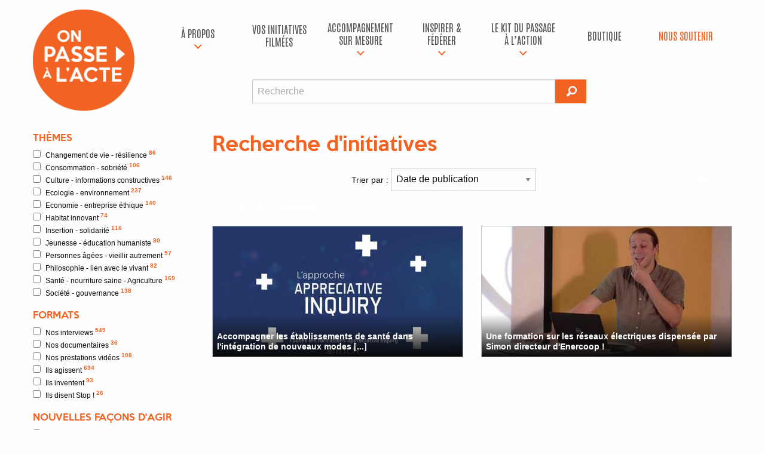

--- FILE ---
content_type: text/html; charset=UTF-8
request_url: https://onpassealacte.fr/recherche?mc=directeur
body_size: 8469
content:
<!doctype html>
<html class="no-js" lang="en" dir="ltr">

<head>
    <!-- Facebook Pixel Code -->
    <script>
    ! function(f, b, e, v, n, t, s) {
        if (f.fbq) return;
        n = f.fbq = function() {
            n.callMethod ?
                n.callMethod.apply(n, arguments) : n.queue.push(arguments)
        };
        if (!f._fbq) f._fbq = n;
        n.push = n;
        n.loaded = !0;
        n.version = '2.0';
        n.queue = [];
        t = b.createElement(e);
        t.async = !0;
        t.src = v;
        s = b.getElementsByTagName(e)[0];
        s.parentNode.insertBefore(t, s)
    }(window, document, 'script',
        'https://connect.facebook.net/en_US/fbevents.js');
    fbq('init', '201042774006907');
    fbq('track', 'PageView');



    </script>
    <noscript>
        <img height="1" width="1" src="https://www.facebook.com/tr?id=201042774006907&ev=PageView
	&noscript=1" />
    </noscript>
    <!-- End Facebook Pixel Code -->
    <!-- Google Tag Manager -->
    <script>
    (function(w, d, s, l, i) {
        w[l] = w[l] || [];
        w[l].push({
            'gtm.start': new Date().getTime(),
            event: 'gtm.js'
        });
        var f = d.getElementsByTagName(s)[0],
            j = d.createElement(s),
            dl = l != 'dataLayer' ? '&l=' + l : '';
        j.async = true;
        j.src =
            'https://www.googletagmanager.com/gtm.js?id=' + i + dl;
        f.parentNode.insertBefore(j, f);
    })(window, document, 'script', 'dataLayer', 'GTM-MV7KLS6');
    </script>
    <!-- End Google Tag Manager -->

    <script src="https://www.youtube.com/iframe_api"></script>

    <meta charset="utf-8">
    <meta http-equiv="x-ua-compatible" content="ie=edge">
    <meta name="viewport" content="width=device-width, initial-scale=1.0">
    <title>On passe à l'acte | Recherche d'initiatives</title>
    <link rel="stylesheet" href="css/foundation.css">
    <link rel="stylesheet" href="css/opa.css?v=2018060101">
    <link rel="stylesheet" href="css/foundation-icons.css">
    <!-- Fonts -->
    <link rel="preconnect" href="https://fonts.googleapis.com">
    <link rel="preconnect" href="https://fonts.gstatic.com" crossorigin>
    <link href="https://fonts.googleapis.com/css2?family=Antonio:wght@100..700&display=swap" rel="stylesheet">
    <!-- Favicons -->
    <link rel="icon" type="image/png" href="/img/favicon/favicon-96x96.png" sizes="96x96" />
    <link rel="icon" type="image/svg+xml" href="/img/favicon/favicon.svg" />
    <link rel="shortcut icon" href="/img/favicon/favicon.ico" />
    <link rel="apple-touch-icon" sizes="180x180" href="/img/favicon/apple-touch-icon.png" />
    <meta name="apple-mobile-web-app-title" content="OPA" />
    <link rel="manifest" href="/img/favicon/site.webmanifest" />

    
</head>
<body   >

    <!-- Google Tag Manager (noscript) -->
    <noscript><iframe src="https://www.googletagmanager.com/ns.html?id=GTM-MV7KLS6" height="0" width="0"
            style="display:none;visibility:hidden"></iframe></noscript>
    <!-- End Google Tag Manager (noscript) -->

    <div id="bandeau" class="row">

        <div class="small-3 medium-2 uncentered columns text-center logo-zone">
            <a href="http://onpassealacte.fr/" title="Retour à l'accueil"><img src="img/logo-opa.png" class="main-logo"></a>
            <div class="row show-for-small-only"><br /></div>
        </div>

        <div class="menuhaut small-9 medium-10 large-10 columns">

            <!-- BOUTON HAMBURGER -->
            <div class="title-bar show-for-small-only" role="navigation" aria-label="Navigation mobile">
                <button class="menu-icon" type="button" aria-controls="menu-haut" aria-expanded="false" aria-label="Ouvrir le menu"></button>
                <button class="close-menu" type="button" aria-label="Fermer le menu">&times;</button>
            </div>

            <!-- MENU PRINCIPAL -->
            <nav class="top-bar" id="menu-haut" data-topbar role="navigation" aria-hidden="true">
                <div class="top-bar-right">
                    <ul class="dropdown vertical medium-horizontal menu expanded" data-dropdown-menu>

                        <!-- À PROPOS -->
                        <li class='has-submenu '>
                            <a href="c-est-quoi.html" title="À propos">À propos</a>
                            <ul class="submenu menu vertical responsive-vertical" data-submenu>
                                <li><a href="c-est-quoi.html">À propos</a></li>
                                <li><a href="https://onpassealacte-coop.fr/" target="_blank">La coopérative</a></li>
                                <li><a href="https://gite-le-revel.fr/" target="_blank">Le tiers-lieu</a></li>
                                <li><a href="https://www.cinquante50production.fr/" target="_blank">Production de vidéos à impact</a></li>
                                <li><a href="https://www.humanforimpact.com/" target="_blank">
                                    Investissement à impact
                                </a></li>
                                <li><a href="/contact.html" title="Contact">Contact</a></li>
                            </ul>
                        </li>

                        <!-- VOS INITIATIVES FILMÉES -->
                        <li>
                            <a href="/initiatives.html" title="Vos initiatives filmées">Vos initiatives filmées</a>
                        </li>

                        <!-- ACCOMPAGNEMENT SUR MESURE -->
                        <li class='has-submenu '>
                            <a href="/accompagnements.html" title="Notre accompagnement sur mesure">accompagnement sur mesure</a>
                            <ul class="submenu menu vertical responsive-vertical" data-submenu>
                                <li><a href="/accompagnements-territoire.html">Pour les territoires</a></li>
                                <li><a href="/accompagnements-entreprise.html">Pour les entreprises & organisations</a></li>
                                <li><a href="/accompagnements-particulier.html">Pour les particuliers / porteurs de projets</a></li>
                            </ul>
                        </li>

                        <!-- INSPIRER & FÉDÉRER -->
                        <li class='has-submenu '>
                            <a href="#" title="Inspirer & fédérer">Inspirer & fédérer</a>
                            <ul class="submenu menu vertical responsive-vertical" data-submenu>
                                <li><a href="/cine-action.html">Le Ciné-Action</a></li>
                                <li><a href="/team-building.html">Team building à impact positif</a></li>
                                <li><a href="/conferences.html">Conférences inspirantes</a></li>
                                <li><a href="https://gite-le-revel.fr/" target="_blank">Un lieu pour vos séminaires – Le Révèl</a></li>
                                <li><a href="https://www.cinquante50production.fr/" target="_blank">
                                    Filmer votre initiative / MOOC / COOC
                                </a></li>
                            </ul>
                        </li>

                        <!-- KIT DU PASSAGE À L’ACTION -->
                        <li class='has-submenu '>
                            <a href="#" title="Le kit du passage à l’action">Le kit du passage à l’action</a>
                            <ul class="submenu menu vertical responsive-vertical" data-submenu>
                                <li><a href="https://www.placealacte.fr/" target="_blank">
                                    Votre boîte à outils de l’engagement
                                </a></li>
                                <li><a href="https://www.humanforimpact.com/" target="_blank">
                                    Financement participatif
                                </a></li>
                                <li><a href="indicateurs.html" target="_blank">
                                    Le Référentiel à Impact positif
                                </a></li>
                                <li><a href="formation-production-audiovisuelle.html">
                                    Formations à la production audiovisuelle
                                </a></li>
                                <li><a href="formation-je-me-lance.html">
                                    Formation "Je me lance"
                                </a></li>
                                <li><a href="livre-je-me-lance.html">
                                    Livre "Je me lance"
                                </a></li>
                            </ul>
                        </li>

                        <!-- BOUTIQUE -->
                        <li>
                            <a href="/boutique.html" title="Boutique">Boutique</a>
                        </li>

                        <!-- NOUS SOUTENIR -->
                        <li>
                            <a href="/nous-soutenir.html" class="dons" title="Nous soutenir">Nous soutenir</a>
                        </li>


                        <!-- RECHERCHE MOBILE -->
                        <div class="row show-for-small-only">
                            <div id="recherche" class="small-8 small-offset-2 columns">
                                <form method="get" action="recherche" id="form-recherche-mobile">
                                    <div class="row collapse">
                                        <div class="small-10 columns">
                                            <input type="text" id="rechmc-mobile" name="mc" placeholder="Recherche">
                                        </div>
                                        <div class="small-2 columns">
                                            <button type="submit" class="button">
                                                <i class="fi-magnifying-glass"></i>
                                            </button>
                                        </div>
                                    </div>
                                </form>
                            </div>
                        </div>

                    </ul>
                </div>
            </nav>

            <!-- OVERLAY -->
            <div id="menu-overlay"></div>

            <!-- RECHERCHE DESKTOP -->
            <div class="row show-for-medium">
                <div id="recherche" class="medium-7 medium-offset-2 columns">
                    <form method="get" action="recherche" id="form-recherche-desktop">
                        <div class="row collapse">
                            <div class="medium-11 columns">
                                <input type="text" id="rechmc-desktop" name="mc" placeholder="Recherche">
                            </div>
                            <div class="medium-1 columns">
                                <button type="submit" class="button">
                                    <i class="fi-magnifying-glass iconegd"></i>
                                </button>
                            </div>
                        </div>
                    </form>
                </div>
            </div>

        </div>



        </div>

    </div>

    <div id='contenu'><div class='row'>    <p class="show-for-small-only columns">
        <a href="#" class="small-togglefiltres" title="Afficher les filtres initiatives"><i class="fi-plus"></i> Afficher les filtres initiatives</a>
    </p>
    <div id="sidebar" class="medium-2 large-3 columns hide-for-small-only">
        <form id="filtres" action="liste" method="get">
            <h4>Thèmes</h4>
            <ul id='fi-themes'><li><label for='changement-de-vie-resilience'>
		        <input name='th[]' value='changement-de-vie-resilience' class='filtre f-th' type='checkbox'>Changement de vie - résilience <sup>86</sup></label></li><li><label for='consommation-sobriete'>
		        <input name='th[]' value='consommation-sobriete' class='filtre f-th' type='checkbox'>Consommation - sobriété <sup>106</sup></label></li><li><label for='culture-informations-constructives'>
		        <input name='th[]' value='culture-informations-constructives' class='filtre f-th' type='checkbox'>Culture - informations constructives <sup>146</sup></label></li><li><label for='ecologie-environnement'>
		        <input name='th[]' value='ecologie-environnement' class='filtre f-th' type='checkbox'>Ecologie - environnement <sup>237</sup></label></li><li><label for='economie-entreprise-ethique'>
		        <input name='th[]' value='economie-entreprise-ethique' class='filtre f-th' type='checkbox'>Economie - entreprise éthique <sup>140</sup></label></li><li><label for='habitat-innovant'>
		        <input name='th[]' value='habitat-innovant' class='filtre f-th' type='checkbox'>Habitat innovant <sup>74</sup></label></li><li><label for='insertion-solidarite'>
		        <input name='th[]' value='insertion-solidarite' class='filtre f-th' type='checkbox'>Insertion - solidarité <sup>116</sup></label></li><li><label for='jeunesse-education-humaniste'>
		        <input name='th[]' value='jeunesse-education-humaniste' class='filtre f-th' type='checkbox'>Jeunesse - éducation humaniste <sup>80</sup></label></li><li><label for='personnes-agees-vieillir-autrement'>
		        <input name='th[]' value='personnes-agees-vieillir-autrement' class='filtre f-th' type='checkbox'>Personnes âgées - vieillir autrement <sup>57</sup></label></li><li><label for='philosophie-lien-avec-le-vivant'>
		        <input name='th[]' value='philosophie-lien-avec-le-vivant' class='filtre f-th' type='checkbox'>Philosophie - lien avec le vivant <sup>82</sup></label></li><li><label for='sante-nourriture-saine'>
		        <input name='th[]' value='sante-nourriture-saine' class='filtre f-th' type='checkbox'>Santé - nourriture saine - Agriculture <sup>169</sup></label></li><li><label for='societe-gouvernance'>
		        <input name='th[]' value='societe-gouvernance' class='filtre f-th' type='checkbox'>Société - gouvernance <sup>138</sup></label></li></ul>            <h4>Formats</h4>
            <ul id='fi-formats'><li><label for='interviews'>
		        <input name='fo[]' value='interviews' class='filtre f-fo' type='checkbox'>Nos interviews <sup>549</sup></label></li><li><label for='documentaires'>
		        <input name='fo[]' value='documentaires' class='filtre f-fo' type='checkbox'>Nos documentaires <sup>36</sup></label></li><li><label for='commandes'>
		        <input name='fo[]' value='commandes' class='filtre f-fo' type='checkbox'>Nos prestations vidéos <sup>108</sup></label></li><li><label for='articles-infos-rapides'>
		        <input name='fo[]' value='articles-infos-rapides' class='filtre f-fo' type='checkbox'>Ils agissent <sup>634</sup></label></li><li><label for='articles-idees-a-concretiser'>
		        <input name='fo[]' value='articles-idees-a-concretiser' class='filtre f-fo' type='checkbox'>Ils inventent <sup>93</sup></label></li><li><label for='articles-stop'>
		        <input name='fo[]' value='articles-stop' class='filtre f-fo' type='checkbox'>Ils disent Stop ! <sup>26</sup></label></li></ul>            <h4>Nouvelles façons d'agir</h4>
            <ul id='fi-polarites'><li><label for='belles-idees'>
		        <input name='po[]' value='belles-idees' class='filtre f-po' type='checkbox'>Belles idées mise en oeuvre <sup>167</sup></label></li><li><label for='efficacite-projet-sens'>
		        <input name='po[]' value='efficacite-projet-sens' class='filtre f-po' type='checkbox'>L'efficacité au service de projets de sens <sup>284</sup></label></li></ul>            <h4>Localisation</h4>
            <ul id='fi-regions'><li><label for='alsace-champagne-ardenne-lorraine'>
		        <input name='re[]' value='alsace-champagne-ardenne-lorraine' class='filtre f-re' type='checkbox'>Alsace-Champagne-Ardenne-Lorraine <sup>10</sup></label></li><li><label for='aquitaine-limousin-poitou-charentes'>
		        <input name='re[]' value='aquitaine-limousin-poitou-charentes' class='filtre f-re' type='checkbox'>Aquitaine-Limousin-Poitou-Charentes <sup>17</sup></label></li><li><label for='auvergne-rhones-alpes'>
		        <input name='re[]' value='auvergne-rhones-alpes' class='filtre f-re' type='checkbox'>Auvergne-Rhônes-Alpes <sup>90</sup></label></li><li><label for='bourgogne-franche-comte'>
		        <input name='re[]' value='bourgogne-franche-comte' class='filtre f-re' type='checkbox'>Bourgogne-Franche-Comté <sup>17</sup></label></li><li><label for='bretagne'>
		        <input name='re[]' value='bretagne' class='filtre f-re' type='checkbox'>Bretagne <sup>31</sup></label></li><li><label for='centre-val-de-loire'>
		        <input name='re[]' value='centre-val-de-loire' class='filtre f-re' type='checkbox'>Centre-Val de Loire <sup>3</sup></label></li><li><label for='ile-de-france'>
		        <input name='re[]' value='ile-de-france' class='filtre f-re' type='checkbox'>Ile-de-France <sup>108</sup></label></li><li><label for='languedoc-roussillon-midi-pyrenees'>
		        <input name='re[]' value='languedoc-roussillon-midi-pyrenees' class='filtre f-re' type='checkbox'>Languedoc-Roussillon-Midi-Pyrénées <sup>286</sup></label></li><li><label for='nord-pas-de-calais-picardie'>
		        <input name='re[]' value='nord-pas-de-calais-picardie' class='filtre f-re' type='checkbox'>Nord-Pas-de-Calais-Picardie <sup>3</sup></label></li><li><label for='normandie'>
		        <input name='re[]' value='normandie' class='filtre f-re' type='checkbox'>Normandie <sup>3</sup></label></li><li><label for='pays-de-la-loire'>
		        <input name='re[]' value='pays-de-la-loire' class='filtre f-re' type='checkbox'>Pays de la Loire <sup>12</sup></label></li><li><label for='provence-alpes-cote-d-azur'>
		        <input name='re[]' value='provence-alpes-cote-d-azur' class='filtre f-re' type='checkbox'>Provence-Alpes-Côte d'Azur <sup>46</sup></label></li><li><label for='hors-france-metro'>
		        <input name='re[]' value='hors-france-metro' class='filtre f-re' type='checkbox'>Hors France métropolitaine <sup>809</sup></label></li></ul>
        </form>

    </div>    
    <div class=" medium-10 large-9 columns">

        
<div id="liste-initiative">

    <h1>Recherche d'initiatives <span id="loaderh1" class="loader"><img src="img/loader.svg"
                alt="Chargement..."></span></h1>
    <div id="filtrestop" lass="row panel">

        <div class="nbelts small-12 medium-3 columns"><span class="nb"></span> résultats</div>
        <div class="small-6 medium-6 columns">
            <label>Trier par :
                <select class="tripar">
                    <option value="date">Date de publication</option>
                    <option value="notes">Impact global</option>
                    <option value="nbvues">Nombre de vues</option>
                    <option value="aleatoire">Aléatoire</option>
                </select>
            </label>
        </div>
        <div class="small-6 medium-3 columns text-right">
            <div id="affichagelistegrille">
                <i class="fi-list iconegd"></i><i class="fi-thumbnails iconegd"></i>
            </div>
        </div>

    </div>

    <div id="liste"
        class="row small-up-1 medium-up-2">
        

        <span class='nb_results hide'>2</span><div class="column itemlisteinit">Résultat(s) pour <strong>&quot;directeur&quot;</strong> :</div><div class="column itemlisteinit"></div>



<div class='column itemlisteinit'><div class='unevideo'><a href='initiative.accompagner-les-etablissements-de-sante-dans-l-integration-de-nouveaux-modes.105595221248.html' class="cover"><img class="cover" src="https://onpassealacte.fr/img/cache_img/vi_571234312.jpg" alt="" /></a><div class='description'>
                <div class='sstitre'><a href='initiative.accompagner-les-etablissements-de-sante-dans-l-integration-de-nouveaux-modes.105595221248.html'>Accompagner les établissements de santé dans l'intégration de nouveaux modes [...]</a></div><div class='aff-qd-liste'><cite>Projet I.CARE : Management participatif et intelligence collective</cite><a class='theme' href="theme.economie-entreprise-ethique.html">Economie - entreprise éthique</a><span class='label float-right'><i class="fi-graph-bar"></i> 3 034 vues</span></div></div></div></div>


<div class='column itemlisteinit'><div class='unevideo'><a href='initiative.une-formation-sur-les-reseaux-electriques-dispensee-par-simon-directeur-d-enercoop.33728.html' class="cover"><img class="cover" src="https://onpassealacte.fr/img/cache_img/yt_TsOpBQsuER4.jpg" alt="" /></a><div class='description'>
                <div class='sstitre'><a href='initiative.une-formation-sur-les-reseaux-electriques-dispensee-par-simon-directeur-d-enercoop.33728.html'>Une formation sur les réseaux électriques dispensée par Simon directeur d'Enercoop !</a></div><div class='aff-qd-liste'><cite>Formation Enercoop Languedoc-Roussillon</cite><a class='theme' href="theme.ecologie-environnement.html">Ecologie - environnement</a><span class='label float-right'><i class="fi-graph-bar"></i> 43 622 vues</span></div></div></div></div>

    </div>
    <div id="loaderinfinite" class="loader"><img src="img/loader.svg" alt="Chargement..."></span> Chargement en cours...
    </div>

</div>



</div>    </div>        </div>
        <div id="information_campagne_crowdfunding" data-reveal class="reveal" aria-hidden="true"
            data-options="closeOnClick:false;">
            <a href="https://www.zeste.coop/fr/decouvrez-les-projets/detail/on-passe-a-lacte-phase-2" target="_blank">
                <img src="/img/diapo/cfm_window.jpg" alt="Campagne de financement participatif" />
            </a>
            <button class="close-button" data-close aria-label="Close modal" type="button">
                <span aria-hidden="true">&times;</span>
            </button>

        </div>
        
        <footer>



          <div class="row medium-unstack opa-site-footer">
            <div class="medium-6 columns colonne-1">
                <h3>Association On passe à l'acte</h3>
                <div class="reseauxsociaux text-center">
                    <a href="https://www.youtube.com/@onpassealact" target="_blank"
                        title="Youtube On passe à l'acte"><i class="fi-social-youtube"></i></a>
                    <a href="https://www.instagram.com/onpassealacte/" target="_blank" title="Instagram On passe à l'acte">
                      <img src="/img/social-instagram.svg" alt="Instagram" class="social-icon" />
                    </a>
                    <a href="https://www.linkedin.com/company/on-passe-%C3%A0-l-acte-ecosyst%C3%A8me/" target="_blank"
                        title="linkedin On passe à l'acte"><i class="fi-social-linkedin"></i></a>
                    <a href="https://www.facebook.com/onpassealacte" target="_blank"
                        title="Facebook On passe à l'acte"><i class="fi-social-facebook"></i></a>
                    <a href="https://x.com/onpassealacte" target="_blank" title="X On passe à l'acte">
                      <img src="/img/social-x.svg" alt="X" class="social-icon" />
                    </a>
                    <a href="https://www.tiktok.com/@onpassealacte" target="_blank" title="TikTok On passe à l'acte">
                      <img src="/img/social-tiktok.svg" alt="Tiktok" class="social-icon" />
                    </a>
                </div>
            </div>
            <div class="medium-3 columns colonne-2">
              <h3>Lanceurs d'avenir</h3>
                <ul class="opa-site-footer-bottom-links">
                    <li><a href="do-garden.html" title="Do-Garden">"Do-Garden"</a></li>
                    <li><a href="lanceurs-avenir.html" title="Le Fonctionnement">Le Fonctionnement</a></li>
                    <li><a href="pionniers-criteres.html" title="Les Critères">Les Critères</a></li>
                    <li><a target="_blank" href="https://dev.onpassealacte.fr/inc/indicateur-v2/indicateurs.html" title="Évaluation">Évaluation</a></li>
                    <li><a title="Rejoindre la coopérative" href=" membres-connexion ">Rejoindre
                            la coopérative</a></li>
                </ul>
            </div>
            <div class="medium-3 columns colonne-3">
                <h3>Liens</h4>
                <ul class="opa-site-footer-bottom-links">
                    <li><a
                            href="contact.html">Contact</a></li>
                    <li><a
                            href="page-mentions-legales.html">Mentions légales</a></li>
                    <li><a
                            href="page-presse.html">Presse</a></li>
                    <li><a
                            href="partenaires.html">Partenaires</a></li>
                    <li>
                        <a href="https://onpassealacte-coop.fr/">La coopérative</a></li>
                </ul>


            </div>
          </div>
        <div class="row large-unstack align-middle opa-site-footer-bottom">
          <div class="column">
            <p>Site sous licence
            <a href="https://creativecommons.org/licenses/by-sa/4.0/" target="_blank">Creative commons BY-SA 4.0</a></p>
          </div>
        </div>


        </footer>

        <div id="fb-root"></div>
        <script>
(function(d, s, id) {
    var js, fjs = d.getElementsByTagName(s)[0];
    if (d.getElementById(id)) return;
    js = d.createElement(s);
    js.id = id;
    js.src = "//connect.facebook.net/fr_FR/sdk.js#xfbml=1&version=v2.8&appId=252042088143080";
    fjs.parentNode.insertBefore(js, fjs);
}(document, 'script', 'facebook-jssdk'));
        </script>

        <script src="/js/vendor/jquery.js"></script>
        <script src="/js/vendor/what-input.js"></script>
        <script src="/js/vendor/foundation.js"></script>
        <script src="/js/js.cookie.js"></script>
        <script src="/js/app.js"></script>
        
        <script type="text/javascript">
        $(function() {
            $(document).foundation();
            
// page suivante
var page_offset = 2;

// Clic sur un filtre de la sidebar
$('#filtres, #filtrestop select').change(function() {
    var params_clic = "";
    var themes = $('#filtres .f-th:checked').map(function() { return this.value; }).get().join(',');
    var formats = $('#filtres .f-fo:checked').map(function() { return this.value; }).get().join(',');
    var polarites = $('#filtres .f-po:checked').map(function() { return this.value; }).get().join(',');
    var regions = $('#filtres .f-re:checked').map(function() { return this.value; }).get().join(',');
    var tri = $('#filtrestop .tripar').val();
    if (themes) params_clic = "th=" + themes;
    if (formats) params_clic = params_clic+"&fo=" + formats;
    if (polarites) params_clic = params_clic+"&po=" + polarites;
    if (regions) params_clic = params_clic+"&re=" + regions;
    if (tri) params_clic = params_clic+"&tri=" + tri;
    chargeliste("clic", params_clic);
    chargetousfiltres(params_clic);
    if ((tri=="notes")||(tri=="nbvues")) $('#liste').addClass('aff-liste');
});

// Bouton précédent : recharge la partie AJAX
// envoyé par history.pushState()
window.onpopstate = function(event) {
  if (event) {
    var params_onpop = event.state.params;
    chargeliste("onpopstate", params_onpop);
    chargetousfiltres(params_onpop);
  }
};

$('#affichagelistegrille .fi-list').click(function(e) {
  $('#liste').removeClass('aff-grille');
  $('#liste').addClass('aff-liste');
});

$('#affichagelistegrille .fi-thumbnails').click(function(e) {
  $('#liste').removeClass('aff-liste');
  $('#liste').addClass('aff-grille');
});

// Recharge tous les filtres
function chargetousfiltres(params){
    chargefiltres("themes",params);
    chargefiltres("pionniersCat",params);
    chargefiltres("formats",params);
    chargefiltres("polarites",params);
    chargefiltres("regions",params);
};

// Recharge une liste de filtrage
function chargefiltres(filtre, params){
    $.ajax({
      method: "GET",
      contentType: 'Content-type: text/plain; charset=utf-8',
      beforeSend: function(jqXHR) {
        if(jqXHR.overrideMimeType){
          jqXHR.overrideMimeType('text/html;charset=utf-8');
        }
      },
      url: "inc/affiche-filtres.php",
      data: params+"&filtre="+filtre+"&ajax=1",
      success: function (resultfi) {
        $('#fi-'+filtre).fadeOut(400);
        if (resultfi != '') {
            $('#fi-'+filtre+' li').remove(); // supprime les anciens items
            $('#fi-'+filtre).append(resultfi); // ajoute les nouveaux
        }
        $('#fi-'+filtre).fadeIn(400);
      }
    });
}

// Recharge la liste des initiatives
function chargeliste(contexte, params){
    
    // Affiche le loader
    $('#loaderh1').fadeIn(400);

    // Contient infos rapides ?
    var contientir = params.indexOf("articles-infos-rapides");
    if (contientir > 0) {
      $('#liste').removeClass('aff-grille');
      $('#liste').addClass('aff-liste');      
    }
    
    $.ajax({
      method: "GET",
      contentType: 'Content-type: text/plain; charset=utf-8',
      beforeSend: function(jqXHR) {
        if(jqXHR.overrideMimeType){
          jqXHR.overrideMimeType('text/html;charset=utf-8');
        }
      },
      url: "inc/affiche-liste.php",
      data: params,
      success: function (result) {
        if (result != '') {

          // page suivante (infinite)
          if (contexte == "pagination") {
            $('#liste').append(result);
            page_offset+= 1;
            $(window).data('ajaxready', true);
          } else {
            $('#liste .itemlisteinit').remove(); // supprime les anciens résultats
            $('#liste').append(result); // ajoute les nouveaux

            // Nb d'initiatives
            var nb_results = $('.nb_results').html();
            $('.nb_results').remove();
            $('.nb').html(nb_results);

            // Modif URL + ajout dans l'historique de nav
            if (contexte == "clic") {
              var urlactif = $(location).attr("pathname");
              history.pushState({params}, "On passe a l'acte", urlactif+"?"+params);
            }
            page_offset = 2; 
          }
        }
        $('#loaderh1').fadeOut(400);
      }
    });
}

// Recup variables GET
$.urlParam = function(name) 
{
  var results = new RegExp('[\?&]' + name + '=([^&#]*)').exec(window.location.href);
  if (results==null) {
     return null;
  } else {
     return results[1] || 0;
  }
}

// Scroll infini
function infiniteScroll() {
  
  // on initialise ajaxready à true au premier chargement de la fonction
  $(window).data('ajaxready', true);
  
  var deviceAgent = navigator.userAgent.toLowerCase();
  var agentID = deviceAgent.match(/(iphone|ipod|ipad)/);
  
  $(window).scroll(function() {
    // On teste si ajaxready vaut false, auquel cas on stoppe la fonction
    if ($(window).data('ajaxready') == false) return;
      
    if(($(window).scrollTop() + $(window).height() + $("#footer").height() + 120 ) >= $(document).height()
    || agentID && ($(window).scrollTop() + $(window).height()) + 150 > $(document).height()) {
      // lorsqu'on commence un traitement, on met ajaxready à false
      $(window).data('ajaxready', false);
      
      $('#loaderinfinite').fadeIn(400);

      var themes = $('#filtres .f-th:checked').map(function() { return this.value; }).get().join(',');
      var pionniersCat = $('#filtres .f-pcat:checked').map(function() { return this.value; }).get().join(',');
      var formats = $('#filtres .f-fo:checked').map(function() { return this.value; }).get().join(',');
      var polarites = $('#filtres .f-po:checked').map(function() { return this.value; }).get().join(',');
      var regions = $('#filtres .f-re:checked').map(function() { return this.value; }).get().join(',');
      var tri = $('#filtrestop .tripar').val();
      
      var params_infinite = "page="+page_offset;
      // Un mot clé recherché ?
      var mcurl = $.urlParam('mc');
      if (mcurl) params_infinite = params_infinite+"&pagerech=1&mc=" + mcurl;
      if (themes) params_infinite = params_infinite+"&th=" + themes;
      if (pionniersCat) params_infinite = params_infinite+"&pcat=" + pionniersCat;
      if (formats) params_infinite = params_infinite+"&fo=" + formats;
      if (polarites) params_infinite = params_infinite+"&po=" + polarites;
      if (regions) params_infinite = params_infinite+"&re=" + regions;
      if (tri) params_infinite = params_infinite+"&tri=" + tri;
      chargeliste("pagination", params_infinite); 

      $('#loaderinfinite').fadeOut(400);
    }
  });
};

infiniteScroll();

// Nb d'initiatives (par défaut, 1ere page)
var nb_results = $('.nb_results').html();
$('.nb_results').remove();
$('.nb').html(nb_results);

// Clic sur toute la ligne renvoie vers le lien 
$('.itemlisteinit').click(function(e) {
  window.location.href = $(this).find('.unevideo:first a').attr('href');
});
            // Menu mobile toggle
            $('.title-bar .menu-icon, .title-bar .close-menu, #menu-overlay').click(function(e){
                e.preventDefault();
                $('body').toggleClass('menu-open');
            });

            // RECHERCHE validation
            $('#rechmc-mobile, #rechmc-desktop').on('input', function() {
                if ($(this).val().length > 2) {
                    $(this).removeClass("is-invalid-input");
                } else {
                    $(this).addClass("is-invalid-input");
                }
            });

            $('#form-recherche-mobile, #form-recherche-desktop').submit(function() {
                return !$(this).find('input').hasClass("is-invalid-input");
            });

            // Sidebar mobile
            $('.small-togglefiltres').click(function(e){
                e.preventDefault();
                $("#sidebar").toggleClass("hide-for-small-only");
            });

            // Lightbox
            $('.modalbox').click(function() {
                var laurl = $(this).attr('href');
                $.ajax(laurl).done(function(content){
                    $('#reveal1').html(content).foundation('open');
                });
                return false;
            });
        });

        </script>
        
        </body>

        </html>

--- FILE ---
content_type: text/css; charset=utf-8
request_url: https://onpassealacte.fr/css/opa.css?v=2018060101
body_size: 44744
content:
@font-face {
  font-family: "keepcalm";
  src: url("typo-Keep-Calm.ttf.eot");
  src: url("typo-Keep-Calm.ttf.eot?#iefix") format("embedded-opentype"),
    url("typo-Keep-Calm.ttf.woff") format("woff"),
    url("typo-Keep-Calm.ttf") format("truetype"),
    url("typo-Keep-Calm.ttf.svg#keepcalm") format("svg");
  font-weight: normal;
  font-style: normal;
  font-size: 0.8em;
}
body {
  font-size: 0.95em;
  color: #333;
}
h1,
h2,
h3,
h4 {
  font-family: "keepcalm", Helvetica, Arial, sans-serif;
  text-transform: uppercase;
}
h1 {
  font-size: 2.1em;
  color: #f26222;
  text-transform: none;
  margin-bottom: 1rem;
}
h2 {
  font-size: 1.5em;
}

h3 {
  font-size: 1.1em;
  margin-top: 1rem;
}
h4 {
  font-size: 1em;
  color: #f26222;
}
h4.prix {
  font-size: 2em;
}
hr {
  border-bottom: 1px solid #ececec;
}
.button {
  background-color: #f26222;
}
.button:hover {
  background-color: #f26222;
}
a,
.enorange {
  color: #f26222;
}
.enblanc {
  color: #FFF;
}
a:hover {
  color: #bb5427;
}
#combien {
  font-weight: 300;
  color: #999;
  margin: 0 0 2em 0;
}
#combien .nbvuesite {
  font-size: 0.9em;
}
#combien .nbvuesite,
#combien .trailer {
  padding-left: 2em;
}
/* boutique */
.boutique .reveal,
#combien .reveal {
  background-color: #0a0a0a;
}

#sidebar .accordion {
  border: none;
}

#sidebar .accordion-title,
#accordeon-critere .accordion-title {
  margin-top: 1em;
  border-bottom: solid 1px #ffd1b6;
  font-size: 0.9em;
  color: #f26222;
  font-family: "keepcalm", Helvetica, Arial, sans-serif;
  text-transform: uppercase;
}
#accordeon-critere .accordion-title {
  color: #f26222;
  border-bottom: solid 1px #daeae8;
  font-size: 0.8em;
  line-height: 1.5em;
}
#sidebar h4:first-child {
  margin-top: 0;
}
#sidebar ul {
  margin-left: 0;
}
#sidebar li {
  list-style-type: none;
  display: block;
}
#sidebar label {
  font-size: 0.8em;
}
#sidebar li [type="checkbox"] {
  margin-bottom: 0;
}
.top-bar,
.top-bar ul {
  background-color: transparent;
}
.top-bar {
  position: relative;
  z-index: 9999;
}
#bandeau {
  padding: 1rem 0;
}
.unevideo {
  cursor: pointer;
  position: relative;
  width: 100%;
  max-width: 100%;
  height: auto;
  min-height: 8em;
/*  background-color: black; */
  background-color: white;
  -ms-interpolation-mode: bicubic;
  display: inline-block;
  vertical-align: middle;
  overflow: hidden;
  border:1px solid rgba(10, 10, 10, 0.25);
  margin-top:20px;
  text-align: center;
} 
 
#liste-initiative .aff-liste .unevideo {
  background-color: transparent;
}
#letpop .unevideo {
  max-height: 122px;
}
.unevideo.coverdutheme img {
  width: 40%;
  margin-bottom: 3em;
}
.unevideo .aff-qd-liste {
  display: none;
}
#dernieresinit .unevideo {
  height: 220px;
  /* temporaire*/
}
#suggestions .unevideo {
  margin-bottom: 1em;
}
.listesurhome .description a,
#suggestions .unevideo a,
#liste-initiative .unevideo .sstitre a {
  color: #fff;
}
#liste-initiative .unevideo {
  height: 220px;
  /* temporaire*/
  width: 100%;
  text-align: center;
}
.unevideo .cover {
  position: relative;
  overflow: hidden;
}
#suggestions .unevideo .cover {
  max-height: 200px;
}
.unevideo .description {
  position: absolute;
  bottom: 0;
  background-image: linear-gradient(0deg, #0a0a0a, rgba(0, 0, 0, 0));
  color: #fff;
  font-weight: bold;
  line-height: 1.2em;
  width: 100%;
  text-align: left;
  padding: 2em 0.5em 0.5em 0.5em;
  font-size: 0.95em;
}
#filtrestop select {
  width: 60%;
}
#filtrestop .nbelts {
  line-height: 1.8;
  margin-top: 0.5em;
  margin-bottom: 1em;
}
#filtrestop .nb {
  font-weight: bold;
  padding-right: 0.6rem;
}
#menu-haut .menu > li > a,
.menu_elt a {
  font-family: "Antonio", sans-serif;
  text-transform: uppercase;
  font-size: 1.1em;
  color: #555;
  padding: 0.7rem 0.2rem;
  text-align: center;
  line-height: 1.3;
}
#menu-haut .menu > li > a:hover,
.menu_elt a:hover,
#menu-haut .menu > li > a.dons {
  color: #f26222;
}
.top-bar ul.is-dropdown-submenu {
  background-color: #fff;
}
#menu-haut .dropdown.menu.medium-horizontal > li.is-dropdown-submenu-parent > a::after {
  all: unset; /*  Foundation applique */
  display: block;
}

#menu-haut .dropdown.menu.medium-horizontal > li.is-dropdown-submenu-parent > a {
  display: flex;
  flex-direction: column;
  align-items: center;
  justify-content: center;
  padding-left: .8rem;
  padding-right: .8rem;
  padding-bottom: 0.3rem;
  position: relative;
  overflow: visible;
}

#menu-haut .dropdown.menu.medium-horizontal > li.is-dropdown-submenu-parent > a::after {
  content: "";
  width: 7px;
  height: 7px;

  /* Chevron fin ↓ */
  border-right: 1.5px solid #f26222;
  border-bottom: 1.5px solid #f26222;
  transform: rotate(45deg);
  margin-top: 0.3rem;

  transition:
    transform 0.25s ease,
    border-color 0.2s ease;
}

/* 3. Animation flèche ↑ */
#menu-haut .dropdown.menu.medium-horizontal > li.is-dropdown-submenu-parent:hover > a::after,
#menu-haut .dropdown.menu.medium-horizontal > li.is-dropdown-submenu-parent.is-active > a::after {
  transform: rotate(-135deg);
  border-color: #f26222;
}
#menu-haut .dropdown.menu .submenu {
  top: calc(100% - 5px); /* rapproche de la flèche */
}

#menu-haut .menu > li.menu-cest-quoi {
  width: 2em;
}
.is-submenu-item {
  font-size: 0.85em;
}
footer {
  padding: 3em 0 0 0;
  font-weight: 300;
}
.reseauxsociaux a {
  font-size: 2em;
  padding: 0 15px;
}
.reseauxsociaux .social-icon {
  width: 22px;
  fill: #f26222;
  transition: fill 0.3s;
}
.reseauxsociaux img.social-icon {
  max-width:none;
  display: inline-block;
  margin: 0 0 6px 0;
  border-radius: 0;
}
.reseauxsociaux .social-icon:hover {
  fill: #bb5427;
}
.reseauxsociaux.grands a {
  font-size: 3.3em;
  padding: 0 25px;
}
.reseauxsociaux.grands .social-icon {
  width: 39px;
}
.reseauxsociaux.grands img.social-icon {
  margin: 0 0 8px 0;
}
footer #cc {
  padding: 0 15px;
}
footer .lienactif a,
#bandeau #menu-haut .menu .lienactif a,
.menu_elt.lienactif a {
  color: #000;
}
textarea::placeholder,
input::placeholder {
  /* Chrome, Firefox, Opera, Safari 10.1+ */
  color: #aaa;
  opacity: 1; /* Firefox */
}
.callout.primary {
  background-color: #e6e6e6;
}
.callout.secondary {
  background-color: transparent;
}
.callout.alert {
  background-color: #f3eae6;
}
.callout.secondary {
  background-color: #ddd;
  border: 0;
  text-align: center;
}
.callout.secondary h6 {
  color: #333;
  font-size: 0.9em;
  font-family: "keepcalm", Helvetica, Arial, sans-serif;
  text-transform: uppercase;
}
#recherche {
  margin-top: 2em;
  margin-bottom: 1em;
}
#recherche input,
#recherche .button {
  height: 40px;
}
#recherche .button {
  padding-top: 0.6em;
}
.description {
  color: #999;
}
#letpop .column {
  padding-left: 0.3rem;
  padding-right: 0.3rem;
}
#dernieresinit,
#letpop {
  padding: 0 0 1em 0;
}
#formdiv{
	display:flex;
	padding:20px;
}
#formconnex{
	margin:auto;
}

#submitformconnex{
	margin-top:20px;

}
#formaffichage{
	margin-bottom:20px !important;
	margin-top:20px !important;
}
#spanConnex{
	color:#f26222;
	font-size:1.2rem;

}
.iconerg {
  font-size: 1.3em;
  color: #f26222;
  padding: 0 0.2em;
}
.iconegd {
  font-size: 1.5em;
  padding: 0 0.2em;
}
.tabs-title > a:focus,
.tabs-title > a[aria-selected="true"] {
  background: #f26222;
  color: #fff;
  font-weight: bold;
}
#headerfiche {
  background-color: #0a0a0a;
  margin: 0 0 2em 0;
  position: relative;
  overflow: hidden;
  text-align: center;
  min-height: 5em;
}
#headerfiche .vimeo {
  max-height: 500px;
}
#headerfiche #description {
  padding-top: 2em;
  color: #8a8a8a;
  text-align: left;
}
#headerfiche .tabs {
  background: transparent;
  border: none;
}
#headerfiche h1 {
  font-weight: bold;
  color: #fff;
}
#headerfiche h1 .guil {
  color: #888;
}
#headerfiche h1 cite {
  display: inline-block;
  font-weight: normal;
}
#headerfiche .lecteur-couv {
  position: relative;
  overflow: hidden;
  padding: 0;
}
#headerfiche button {
  z-index: 100;
  position: relative;
}
.lecteur-couv::before {
  background-image: -webkit-gradient(
    linear,
    left top,
    right top,
    color-stop(50%, #0a0a0a),
    color-stop(50%, transparent)
  );
  background-image: linear-gradient(to right, #0a0a0a 50%, transparent);
  left: -160px;
  width: 360px;
}
.lecteur-couv::after {
  background-image: -webkit-gradient(
    linear,
    left top,
    right top,
    from(transparent),
    to(#0a0a0a)
  );
  background-image: linear-gradient(to right, transparent, #0a0a0a);
  right: 0;
  width: 210px;
}
.lecteur-couv::after,
.lecteur-couv::before {
  content: " ";
  display: block;
  height: 100%;
  position: absolute;
  top: 0;
}
.player-video {
  -webkit-transition: -webkit-transform 0.4s;
  transition: -webkit-transform 0.4s;
  transition: transform 0.4s;
  transition: transform 0.4s, -webkit-transform 0.4s;
  -webkit-animation-name: animplayer;
  animation-name: animplayer;
  display: block;
  position: absolute;
  top: 0;
  left: 0;
  width: 100%;
  height: 100%;
  z-index: 10;
}
.playerbouton--anim {
  text-indent: 0;
  background-image: none;
}
.playerbouton {
  position: absolute;
  top: 45%;
  left: 50%;
  margin-top: -50px;
  margin-left: -50px;
}
#playerfiche .playerbouton {
  top: 50%;
}
.player-video:focus,
.player-video:hover {
  outline: 0;
  -webkit-transform: scale(1.2);
  -ms-transform: scale(1.2);
  transform: scale(1.2);
}
#filtres sup {
  font-size: 80%;
  color: #f26222;
  font-weight: bold;
}
#boutons {
  margin: 2em 0;
}
.label {
  background-color: #8a8a8a;
}
.label:hover {
  background-color: #f26222;
  color: #fff;
}
#mots_cles a {
  cursor: pointer;
}
#article {
  line-height: 1.5;
  font-weight: 300;
  font-size: 1.2em;
}
#liste-initiative #descrliste {
  clear: left;
}
#liste-initiative .aff-liste .column {
  float: none;
  width: 100%;
}
#liste-initiative .aff-liste .unevideo {
  width: 100%;
  min-height: 0px;
  height: auto;
}
#liste-initiative .aff-liste .unevideo .cover {
  float: left;
  width: 15%;
  height:100%; 
}
#liste-initiative .aff-liste .unevideo .cover img {
  width: auto;
  object-fit: cover;
  margin-top: auto;
}
#liste-initiative .aff-liste .unevideo.coverdutheme img {
  margin-bottom: 0;
  width: 50%;
}
#liste-initiative .aff-liste .unevideo .sstitre {
  font-weight: bold;
}
#liste-initiative .aff-liste .unevideo .sstitre a {
  color: #333;
}
#liste-initiative .aff-liste .unevideo .description {
  float: left;
  position: relative;
  width: 80%;
  padding: 0.5em 0.5em 0.5em 1.2em;
  background-image: none;
  color: #333;
  font-weight: normal;
}
#liste-initiative .aff-liste .unevideo .description .theme {
  color: #f26222;
}
#liste-initiative .aff-liste .unevideo .aff-qd-liste {
  display: inline;
}
#liste-initiative .label {
  margin-left: 0.3em;
}
#liste-initiative  {
/*  background-color: #f26222; */
  color: #fff;
}
.loader,
.cache {
  display: none;
}
.loader img {
  width: 1em;
}
#loaderinfinite {
  float: left;
}
#affichagelistegrille .iconegd:hover {
  cursor: pointer;
  color: #f26222;
}
#coordonnees {
  font-size: 0.9em;
}
.lien-url {
  -ms-word-break: break-all;
  /* Be VERY careful with this, breaks normal words wh_erever */

  word-break: break-all;
  /* Non standard for webkit */

  word-break: break-word;
  -webkit-hyphens: auto;
  -moz-hyphens: auto;
  hyphens: auto;
}
#chartjs-tooltip {
  opacity: 0;
  position: absolute;
  background: rgba(0, 0, 0, 0.7);
  color: white;
  padding: 3px;
  border-radius: 3px;
  -webkit-transition: all 0.1s ease;
  transition: all 0.1s ease;
  pointer-events: none;
  -webkit-transform: translate(-50%, 0);
  transform: translate(-50%, 0);
}
#indicateurs{
  width: 80%;
  margin: auto;
}
#boxindicateur {
  line-height: 1em;
}
#boxindicateur .sstitre {
  font-weight: bold;
  color: #f26222;
}
#boxindicateur h3 {
  margin-bottom: 0;
}
#newsletterCT button {
  padding-bottom: 11px;
}
.don-ponctuel label,
.don-recurrent label,
.formdon label {
  padding-top: 7px;
}
.don-ponctuel .label,
.don-recurrent .label,
.formdon .label {
  font-size: 1rem;
  margin: 0.5em;
  cursor: pointer;
  font-weight: bold;
}
.formdon .label {
  padding: 8px 16px;
}
.don-ponctuel .label.alert,
.button:hover,
.button:focus,
.don-recurrent .label.alert,
.formdon .label.alert {
  background: #f26222;
}
.boutique .formdon .label.alert {
  background: #fff;
  color: #000;
}
#formdonopa input,
#formdonopa select,
#formdvdopa input,
#formdvdopa select {
  margin: 0;
}
.aveccheckbox {
  line-height: 1em;
}
.aveccheckbox [type="checkbox"] {
  margin-bottom: 0.5em;
}

.illustrproduit {
  margin: 1em 0;
  text-align: center;
}
.mttpayer {
  font-size: 1.2rem;
  font-weight: bold;
  color: #f26222;
}
.pricing-table {
  border: solid 1px #dddddd;
}
.pricing-table li {
  border-bottom: dotted 1px #dddddd;
  font-size: 0.75rem;
  padding: 0.875rem 1.125rem;
}
.pricing-table li:last-child {
  border-bottom: 0;
}
.pricing-table .title {
  background-color: #ececec;
  color: #888;
  font-size: 1rem;
  font-weight: bold;
  text-transform: uppercase;
  border-bottom: 0;
}
.pricing-table .price {
  background-color: #f6f6f6;
  color: #333333;
  font-size: 1.75rem;
  border-bottom: 0;
}
.pricing-table .description {
  color: #777777;
  font-size: 0.625rem;
}
.pricing-table .button {
  margin: 0;
}
.pricing-table li ul {
  text-align: left;
}
.pricing-table li li {
  border-bottom: none;
  padding: 0;
}
footer .reseauxsociaux {
  margin-top: 2em;
  padding-top: 0;
}
footer h3 {
  font-family: "Antonio", sans-serif;
  text-transform: uppercase;
  font-size: 1.5em;
  color: #868686;
  padding: 0.7rem 0.2rem;
  line-height: 1.3;
}
footer .colonne-3,
footer .colonne-2 {
  border-left : 1px solid #dbdbdb;
}
.opa-site-footer {
  background-color: #ececec;
  color: #8aa0ae;
  padding: 2rem 0;
}
.opa-site-footer-bottom {
  background-image: url("/img/bg-index-2.jpg");
  background-position: bottom;
  border-top: 1px solid #bd4f1d;
  color: #FFF;
  text-align: center;
  padding-top: 1em;
}
.opa-site-footer-bottom a {
  color: #FFF;
}
.nbvues {
  font-size: 0.8125rem;
  color: #8a8a8a;
}
#seminaire_OPA {
  width: 100%;
}
#seminaire_OPA p {
  text-align: justify;
}
#seminaire_OPA tbody {
  border: 1px solid #000 !important;
}
.seminaire_OPA h3 {
  color: #f26222;
  color: #f26222;
}
.je-passe-a-l-acte.tools .medium-6 {
  width: 45%;
}
.je-passe-a-l-acte h2,
.hub-tool h3 {
  text-transform: none;
  color: #f26222;
}
.je-passe-a-l-acte .banniere-crowd img {
  margin-bottom: 15px;
}
.parrain {
  margin-bottom: 25px;
}
.parrain br {
  clear: both;
}
.parrain h2 {
  text-transform: none;
}
.parrain em {
  font-style: normal;
  color: #f26222;
}
.parrain .image {
  text-align: center;
}
.parrain .citation {
  font-weight: bold;
  margin-bottom: 1em;
}
#partenaires .part {
  height: 215px;
}
.citation .guillemets_gauche {
  background-image: url("/css/img/guillemets_gauche.png");
  background-repeat: no-repeat;
  background-position: top;
  min-width: 33px;
  float: left;
}
.citation .guillemets_droite {
  background-image: url("/css/img/guillemets_droite.png");
  background-repeat: no-repeat;
  background-position: 100% 90%;
  min-width: 33px;
  float: right;
  margin-top: -25px;
}
.citation .texte {
  margin: 0 45px;
}

.hub-tool {
  margin-top: 50px;
  margin-bottom: 50px;
}

#banniere-crowdf {
  margin-bottom: 25px;
}
.logo-zone .menu_elt {
  margin-top: 10px;
}

body.boutique {
  background-color: #282923;
  color: #fff;
}
body.boutique h2 {
  color: #fff;
  margin-top: 0.5em;
}
body.boutique hr {
  border-bottom: 1px solid #3c3c3c;
}
body.boutique .callout hr {
  border-bottom: 1px solid #606060;
}
body.boutique .reseauxsociaux {
  border-top: 1px solid #3c3c3c;
}
body.boutique .unevideo {
  background-color: #2f302c;
}
body.boutique .unevideo img {
  max-width: 240px;
}
body.boutique #bandeannonce {
  background-color: inherit;
  cursor: pointer;
  position: relative;
}
body.boutique #bandeau #menu-haut li.lienactif a {
  color: #fff;
}
body.boutique .label {
  background-color: #f26222;
  font-size: 0.9rem;
  font-weight: bold;
  margin-top: 1em;
}
body.boutique .label:hover {
  background-color: #000;
  cursor: pointer;
}
body.boutique .produit h2 {
  font-size: 2em;
}
body.boutique .produit .affiche {
  max-width: 80%;
}
body.boutique #formboutik h2 {
  font-size: 1.6em;
}
body.boutique h6,
body.boutique .h6 {
  font-size: 0.8em;
  color: #aaa;
  text-transform: uppercase;
  font-family: "keepcalm", Helvetica, Arial, sans-serif;
}
body.boutique .button {
  text-transform: uppercase;
  margin-right: 1em;
  font-size: 0.8em;
  font-weight: bold;
}
body.boutique .callout {
  margin-top: 1em;
  background-color: #424141;
  color: #fff;
}
body.boutique .projectionpublique {
  padding: 1em;
  background-color: #2f302c;
  color: #fff;
}
body.boutique .projectionpublique h4 {
  font-size: 0.75em;
}
.hd-badge {
  height: 25px;
  margin: 0 0 5px 12px;
  background-color: #555;
  width: 36px;
  padding: 0.3125rem 0.3125rem 0.25rem;
  border-radius: 0.125rem;
}
.produits .unevideo h2 {
  font-size: 1.1em;
}
.produits .unevideo h4 {
  font-size: 0.75em;
}
iframe#ifhub {
  width: 1px;
  min-width: 100%;
  min-height: 600px;
  overflow: hidden;
}
#agenda-evt .button {
  padding: 0.3em 0.5em;
  margin: 0;
}
#agenda-evt h4 {
  color: black;
  font-size: 0.85em;
}
.toggler:hover {
  cursor: pointer;
}

.commentaire{
  width: 50%;
}

#affichage-com p {
  margin: 0px !important;
  color: red;
}

/* ===========================================================
   NOUVELLES PAGES (LIVRE, cinéaction)
   =========================================================== */
#heroindex1,
#heroindex2 {
  height: 450px;
  background-size: cover;       /* Crop si nécessaire */
  background-position: right top; 
  background-repeat: no-repeat;
  background-color: #f3f5f1;
  display: flex;
  align-items: center;
  text-align: left;
  padding: 1rem 1rem 1rem 80px;
  color: #FFF;
}
#heroindex1 {
  position: relative;
  z-index: 1;
  background-image: url("/img/bg-index-1.jpg");
}
#heroindex2 {
  position: relative;
  z-index: 1;
  background-image: url("/img/bg-index-2.jpg");
  color: #222;
}
#heroindex1::before {
  content: "";
  position: absolute;
  top: 0; left: 0;
  width: 100%; height: 100%;
  background: rgba(0,0,0,0);   /* transparent par défaut */
  z-index: -1;
}
#heroindex1 h1 {
  font-family: "Antonio", sans-serif;
  font-size: 3.7em;
  color: #FFF;
  margin:.7em 1em 0 0;
}
#heroindex1 h3 {
  margin: 1em 7em 0 0;
  color: #174656;
  line-height: 2;
  font-family: keepcalm;
  font-size: 1em;
  text-transform: uppercase;
}
#heroindex1 h3 img {
  padding-bottom: 4px;
  display: inline;
  margin: 0 5px 0 0;
}
#heroindex2 h3 {
  font-size: 1.9rem;
  margin: .5em 0;
  color: #FFF; 
}
#heroindex2 p {
  line-height: 1.4;
  font-size: 1.2em;
  font-style: italic;
}
#heroindex2 ul {
  margin-left: 1em;
  font-size: 1.2em;
  line-height: 1.1;
}
#heroindex2 li {
  list-style-type: disc;
}
#blocindex h3 {
  font-size: 2rem;
  margin: .5em 0 .2em 0;
  text-transform: uppercase;  
}
.nouvpag .titreindex,
.nouvpag #blocindex .titreindex  {
  font-size: 2.5rem;
  margin: 1em 0;
  text-transform: none;
  position: relative;
  display: inline-block;
  padding: 0 55px; /* espace pour les puces */
}

/* Première puce (à gauche, petite) */
.titreindex::before {
  content: "";
  position: absolute;
  left: 0;
  top: 70%;
  width: 15px;
  height: 15px;
  transform: translateY(-50%);
  background-image: url("/img/puce-rd-orange.png");
  background-size: contain;
  background-repeat: no-repeat;
}

/* Deuxième puce (à droite de la première, plus grande) */
.titreindex::after {
  content: "";
  position: absolute;
  left: 22px; /* 15px + marge */
  top: 60%;
  width: 20px;
  height: 20px;
  transform: translateY(-50%);
  background-image: url("/img/puce-rd-orange.png");
  background-size: contain;
  background-repeat: no-repeat;
}

.nouvpag .titreindex img {
  display: inline;
  margin: 0 5px;
}
.nouvpag section {
  padding: 2rem 0;
}
.nouvpag h2,
.nouvpag h3 {
  font-family: "Antonio", sans-serif;
  margin-bottom: 1.2rem;
  line-height: 1.3;
}
.nouvpag h2 {
  font-size: 3.3rem;
  background-color: #f3f5f1;
  padding: .7em .5em;
  text-transform: none;
}
.nouvpag h3 {
  font-size: 1.9rem;
  text-transform: none;
  margin: 1em 0;
}
.nouvpag h4 {
  margin: .8em 0;
  font-size: 1.4rem;
  text-transform: none;
  font-family: "keepcalm", Helvetica, Arial, sans-serif;
}
.nouvpag h1 span {
  font-size: 1.1rem;
  color: #000;
  font-family: "keepcalm", Helvetica, Arial, sans-serif;
}

.nouvpag ul.envaleur {
  margin: 1em 0;
  font-size: 1.3em;
  color: #f26222;
}
.nouvpag ul.envaleur.black {
  color: #000;
}
.nouvpag ul.envaleur em {
  font-size: 1em;
  line-height: 1;
  font-weight: normal;
  font-family: "Helvetica Neue", Helvetica, Roboto, Arial, sans-serif;
}
.nouvpag ul.envaleur em {
  line-height: 1.6;
  font-size: .85em;
}
.nouvpag .section-quoi-team ul.envaleur {
  line-height: 1;
}
.nouvpag ul {
  list-style: none;
  padding-left: 0;
  margin: 0;
}

.nouvpag li {
  margin-bottom: 0.6rem;
}

.nouvpag .bgbleu {
  background-color: #124657;
  color: #fff;
  padding: 2rem 1em;
}
.nouvpag .bggris {
  background-color: #f3f5f1;
  padding: 2rem 1em;
}
.bgecru {
  background-color: #fff;
}

/* --- Boutons --- */
.nouvpag .button {
  background-color: #f26222;
  color: #fff;
  font-weight: bold;
  font-size: 1.2em;
  border-radius: 6px;
  padding: 0.9em 1.6em;
  margin-top: 1.5rem;
  display: inline-block;
  transition: background-color 0.2s ease;
}

.nouvpag .button:hover {
  background-color: #d94f15;
  color: #fff;
}

.nouvpag .section-formats li::before,
.nouvpag .section-interpossibles li::before,
.nouvpag .section-pourquoi li::before,
.nouvpag .envaleur li::before {
  content: "✔ ";
  color: #f26222;
  font-weight: bold;
  padding-right: .3em;
}
.nouvpag .section-questions ul {
  color: #FFF;
  font-size: 1.1em;
  font-weight:normal;
}
.nouvpag .section-questions {
    padding: 0rem 1em;
} 
.nouvpag .section-problematiques ul.envaleur {
  font-size: 1em;
  color: #FFF;
}
.nouvpag .section-descycles ul.envaleur {
  font-size: 1em;
  color: #000;
}

/* --- Images générales --- */
.nouvpag img {
  max-width: 100%;
  height: auto;
  display: block;
  margin: 0 auto 1.5rem;
  border-radius: 6px;
}

.nouvpag img.round {
  border-radius: 50%;
  width: 140px;
  height: 140px;
  object-fit: cover;
}

.bgbleu p,
.bgbleu em {
  color: #fff;
}
.bgbleu p.callout {
  color: #f26222;
  font-size: 1.3rem;
  text-transform: none;
  font-family: "keepcalm", Helvetica, Arial, sans-serif;
}
.section-arguments {
  padding: 3rem 0;
}
.section-arguments h3,
.section-produit h3,
.section-contact h3, 
.hero-cineaction h3,
.hero-team h3, 
.hero-livre h3 {
  font-family: "keepcalm", Helvetica, Arial, sans-serif;
  font-size: 1.3em;
  font-weight: normal;
  margin-bottom: 0.5em;
}
.hero-livre h3 {
  font-size: 1.3em;
}
.nouvpag .hero-accomp .button {
  margin-top : 0;
}
.section-exconf h3 {
  margin-bottom: 2em;
}
.section-produit h2 {
  font-size: 1.7rem;
  margin: 0 0 .5em 0;
  padding: 0;
}
.section-produit.bgbleu h2 {
  background-color: transparent;
}
.section-produit  h3 {
  margin: 1.5em 0 0 0;
  padding: 0;
  font-size: .9em;
}
.nouvpag .section-produit {
  padding: 1.2em 1em; 
}
.nouvpag .section-produit .button {
  margin-bottom: .5em;
  margin-top: .5em;
}
.nouvpag .section-produit img {
    margin-bottom: 0;
}

.section-faq h2,
.section-etapes h2,
.section-auteurs h2,
.section-plusloin h2 {
  background-color: transparent;
  font-size: 2.7rem;
  color: #f26222;
}
.section-plusloin img.thumbnail {
  max-width: 350px;
  aspect-ratio: 1 / 1;
  object-fit: cover;
  object-position: center;
  width: 100%;
  display: inline-block;
}
.nouvpag .section-etapes ul {
  color: #000;
}
.nouvpag .section-etapes .envaleur {
  margin-top: 0;
}
.section-arguments .ligne-arguments {
  width: 200px;
  height: 3px;
  background-color: #124657;
  border: none;
  margin: 2em auto 2em auto;
}
.featured-testimonials-container .orbit-previous {
  color: #0a0a0a;
  left: -1rem;
}

.featured-testimonials-container .orbit-next {
  color: #0a0a0a;
  right: -1rem;
}

.section-commentaire .testimonial {
  display: -webkit-flex;
  display: -ms-flexbox;
  display: flex;
  -webkit-align-items: center;
      -ms-flex-align: center;
          align-items: center;
  margin: 2rem 1rem;
}
.section-commentaire .testimonial cite {
  font-size: 1rem;
  color: #f26222;
}
.section-commentaire .profile-pic {
  max-width: 100px;
  border-radius: 50%;
}
.section-faq .accordion .accordion-title {
    font-size: 1.1em;
}
.section-faq .accordion li::before {
  margin-left: 1.5em;
  content: none;
}
.section-faq .accordion-title:hover, .section-faq .accordion-title:focus {
  background-color: transparent;
}
.section-quoi2,
.section-interpossibles,
.section-approche {
  background-color: #f3f5f1;
  border-radius: 60px;
}
.section-quoi2 h2,
.section-interpossibles h2 {
  background-image: url("/img/livre-ronds-2.png");
  background-position: right; 
  background-repeat: no-repeat;
  background-size: 150px 150px;
}
.section-quoi2 h2,
.section-interpossibles h2,
.section-approche h2,
.section-quoi2 h2 {
  background-color: transparent;
}
.section-interpossibles h2 {
  font-size: 1.9rem;
  padding: 1.7em .5em
}
.section-quoi2 ul.envaleur em {
  color: #000;
}

.pluspetit {
  font-size: .8em;
}
.nouvpag h2.pluspetit {
  font-size: 2.8em;
}
.citation {
  margin-left: 3rem;
  margin-bottom: 0rem;
  padding: 1rem;
  position: relative;
  font-family: "Antonio", sans-serif;
  font-size: 1.3em;
}
.citation::before {
  content: "“";
  font-size: 5rem;
  color: #d6d6d6;
  position: absolute;
  top: -2.5rem;
  left: -1.5rem;
}
.citation::after {
  content: "”";
  font-size: 5rem;
  color: #d6d6d6;
  position: absolute;
  bottom: -4rem;
  right: -.5rem;
}
.section-accompterrit .citation {
  background-color: #f26222;
  border-radius: 15px;
  color: #FFF;
}
.citation.citorange,
.section-auteurs .citation {
  background-color: #f26222;
  padding: 2rem;
  margin: 2rem 3rem;
  border-radius: 15px;
}
.section-equipe .citation {
  margin-left: 0;
}
.section-auteurs .citation::before,
.section-auteurs .citation::after {
  color: #124657;
}
.section-auteurs .bgbleu .citation::before,
.section-auteurs .bgbleu .citation::after {
  color: #FFF;
}
.section-auteurs .bgbleu {
  margin-bottom: 3em;
  background-color: #124657;
}
.icone-argument {
  width: 30%;
}
#inscriptione {
  border-radius: 0;
  padding: 0.5em .6em;
  margin-top: 0;
}
.section-arguments p,
.section-promesse p {
  font-style: italic;
  font-size: 1.3em;
  margin-top: 0;
  color: #000;
}
.hero-cineaction .reseauxsociaux {
  margin-top: 0;
  padding-top: 0;
  display: inline-block;
  border: none;
  text-align: center;
}

/* --- Responsive --- */
@media screen and (max-width: 64em) {
  .nouvpag section {
    padding: 3rem 1.5rem;
  }
  .nouvpag h2 {
    font-size: 1.8rem;
  }
  .nouvpag h3 {
    font-size: 1.2rem;
  }
}

@media screen and (max-width: 40em) {
  .nouvpag section {
    padding: 1.5rem 1rem;
  }
  .nouvpag h2 {
    font-size: 1.9rem;
  }
  .nouvpag p {
    font-size: 1rem;
  }
  .nouvpag ul.envaleur {
    margin: .5em 0;
    font-size: 1.1em;
  }
  .section-auteurs .citation {
    margin: 2rem 0;
  }
  .nouvpag .cell {
    margin-bottom: 2rem;
  }
  .citation {
    margin-left: 0;
  }
  .icone-argument {
    width: 20%;
  }
  .section-quoi2 h2 {
    background-image:none;
  }
}



/* Small only */
@media screen and (max-width: 39.9375em) {
  h1 {
    font-size: 1.4em;
  }
  h2 {
    font-size: 1.3em;
  }
  #headerfiche h1 {
    font-weight: normal;
  }
  #article {
    font-size: 1em;
  }
  #suggestions {
    margin: 1.5em 0;
  }
  #bandeau {
    padding: 1rem 0 0rem 0;
  }
  #menu-haut .menu > li.menu-cest-quoi {
    width: auto;
  }
  #partenaires .part {
    height: auto;
  }
  .title-bar {
    background: transparent;
    text-align: right;
  }
  .title-bar .menu-icon::after {
    background-color: #999;
    box-shadow: 0 7px 0 #999, 0 14px 0 #999;
  }
  .top-bar {
    border: 1px solid rgba(10, 10, 10, 0.25);
    background: #FFF;
    color: #FFF;
    margin-bottom: 1em;
  }
  #menu-haut .show-for-small-only input,
  #menu-haut input#rechmc-mobile {
      max-width: none;    /* permet de prendre toute la largeur disponible */
      margin-right: 0;    /* supprime l'espace ajouté par Foundation */
      width: 100%;
  }
  #combien {
    margin: 0;
  }
  #combien .nbvuesite,
  #combien .trailer {
    padding-left: 0;
  }

  /* menu mobile superposé et plein écran */
  #menu-overlay {
    position: fixed;
    top:0;
    left:0;
    width:100%;
    height:100%;
    background: rgba(0,0,0,0.2); /* très léger */
    display: none;
    z-index: 999;
  }

  /* Menu mobile devant tout */
  #menu-haut {
    position: fixed;
    z-index: 9999; /* menu toujours devant */
    top:0;
    left:0;
    width:100%;
    background: #fff;
    z-index: 1000;
    transform: translateY(-100%);
    transition: transform 0.3s ease;
  }

  /* Quand ouvert */
  body.menu-open #menu-haut {
    transform: translateY(0);
  }

  body.menu-open #menu-overlay {
    display: block;
  }

  /* Hamburger / croix */
  .title-bar .menu-icon {
    display: inline-block;
    z-index: 1001;
  }
  body.menu-open .title-bar .menu-icon {
    display: none;
  }
  .title-bar .close-menu {
    display: none;
    z-index: 1001;
    background: none;
    border: none;
    font-size: 2rem;
    line-height: 1;
    cursor: pointer;
    position: absolute;
    top: 0.5rem;
    right: 0.5rem;
    color: #000;
  }
  body.menu-open .menu-icon {
    display: none;
  }

  body.menu-open .close-menu {
    display: inline-block;
  }
  #form-recherche .row.collapse .columns:first-child {
      padding-right: 0;
  }
  #form-recherche .row.collapse .columns:last-child {
      padding-left: 0;
  }
  #form-recherche input {
      width: calc(100% - 40px);
      display: inline-block;
  }
  #form-recherche .button {
      width: 40px;
      display: inline-block;
      margin: 0;
      padding: 0;
  }
  #heroindex1,
  #heroindex2 {
    padding: 3rem 1rem;
    line-height: 1.2;
    padding-left: 20px;
    padding-right: 20px;
  }
  #heroindex1::before {
    background: rgba(0,0,0,0.45); /* 45% d’opacité */
  }
  #heroindex2 {
    background-position: left bottom; 
  }
  #heroindex1 h1 {
    font-size: 2em;
    margin: 1em 0 0 0;
  }
  #heroindex1 h3 {
    font-size: .9em;
    color: #578a9b;
  }
  #heroindex2 h3 {
    font-size: 1.8em;
  }
  #heroindex2 p,
  #heroindex2 ul {
    font-size: 1em;
    line-height: 1.2;
  }
  .nouvpag .section-hero h1 {
    font-size: 1.8rem;
  }
  .nouvpag .section-hero h2 {
    font-size: 1.2rem;
  }
  .nouvpag .section-benefices ul.liste-pucesorange li {
    font-size: 0.95rem;
  }
  .nouvpag .section-citation .phrase {
    font-size: 1rem;
  }
  .section-faq .accordion .accordion-title {
      font-size: 1em;
  }
  .section-interpossibles h2 {
    background-image: none;
  }

}

/* Medium only */
@media screen and (min-width: 40em) and (max-width: 63.9375em) {
  #sidebar {
    font-size: 0.8em;
  }
  #heroindex1,
  #heroindex2 {
    padding-left: 60px;
  }
  #heroindex1 h1 {
    font-size: 3em;
    line-height: 1.2;
  }
  #heroindex2 p,
  #heroindex2 ul {
    line-height: 1.2;
    font-size: 1em;
  }
  #menu-haut .menu > li > a, .menu_elt a {
      font-size: .9em;
  }

}

@media only screen and (max-width: 64.063em) {
  /* min-width 1025px, large screens */

  .playerbouton {
    top: 50%;
    left: 50%;
  }
}

/** Btn login pionnier **/

.card-connexion {
  font-style: italic;
}

.rejoindre {
  text-align: center;
  font-style: normal;
  font-weight: bold;
}
#connexion {
  text-align: end;
}

.btn-connexion {
  margin-top: 2em;
  padding: 0.6em 0.6em;
}

.btn-pionnier li {
  list-style: none;
}
.btn-pionnier li a {
  text-decoration: none;
  color: #000;
}
.btn-pionnier li a:hover {
  color: #f26222;
}
.deco {
  color: red !important;
}

.dropdown-pane {
  text-align: left;
}
/** LANCEUR D'AVENIR **/

.dogarden-container,
.projet-container {
  margin-bottom: 10%;
  margin: auto;
}
.dogarden-container h1{
  display: flex;
  justify-content: space-evenly;
  align-items: center;
  
}
.dogarden-container h1 img{
  width:550px;
}
.btn-depot-projet {
  margin-bottom: 6%;
}

.lanceur-titre {
  color: #f26222;
}

.projet-description-title {
  text-align: center;
  text-transform: uppercase;
  background-color: #ececec;
  font-family: "keepcalm", Helvetica, Arial, sans-serif;
  font-size: 1em;
  padding: .5em;
}
.projet-description-title a{
  color:black;
}
.projet-timeline h6,
.prog h6 {
  margin: 1em 0;
  text-transform: uppercase;
  border-bottom: 1px solid #ececec;
  font-family: "keepcalm", Helvetica, Arial, sans-serif;
  font-size: 1em;
}
.projet-description {
  display: grid;
  place-items: center;
}
.projet-description img {
object-fit: contain;
width: 100%;
height: 250px;
}
.btn-depot-projet {
  text-align: center;
}

.projet-achever-container select {
  width: 30%;
}

.projet-tri {
  text-align: center;
}
/* .success { 
display: flex; 
/* } */
.success p {
  text-align: center;
}
.lecteur-couv img {
  max-height: 350px;
}

/**** TIMELINE ******/
.etapes .label {
  font-family: "keepcalm", Helvetica, Arial, sans-serif;
  font-size: 1.2em;
  border-radius: 50%;
  background: #F26222;
  width: 30px;
  height: 30px;
  padding-top: .5em;
}

.etapes
{
  display: flex;
  justify-content: center;
}

.etapes div:last-child{
	float:left;
}


.prog .progress.warning .progress-meter {
    background-color: #f26222;
    background: linear-gradient(90deg, rgba(180,60,7,1) 0%, rgba(242,98,34,1) 100%);
}
.etapes div {
  text-align: center;
  font-size: .9em;
}
.suivi-depense {
  display: flex;
  justify-content: space-between;
  color: #000;
  font-size: 13px;
}
.iconerg_like {
  color: #fff;
  background-color: #f26222;
  padding: 1% 2%;
  margin-right: 2%;
  height: 20px;
  border: solid 1px #f26222;
}
a.iconerg_like:hover {
  color: #f26222;
  background-color: #fff;
}
.labelwhite {
  color: #f26222;
  display: inline-block;
  font-size: 0.8rem;
  white-space: nowrap;
  margin-top: .5em;
}
a.iconerg_like_ok {
  color: #fff;
  background-color: green;
  padding: 1%;
  margin-right: 2%;
}

/*** souscription ***/
.menu.icon-top li a img, .menu.icon-top li a i, .menu.icon-top li a svg {
    -webkit-align-self: stretch;
    -ms-flex-item-align: stretch;
    align-self: stretch;
    margin-bottom: 0.25rem;
    text-align: center;
}
.menu.icon-top li a {
    -webkit-box-orient: vertical;
    -webkit-box-direction: normal;
    -webkit-flex-flow: column nowrap;
    -ms-flex-flow: column nowrap;
    flex-flow: column nowrap;
}
.menu.icon-top a, .menu.icon-right a, .menu.icon-bottom a, .menu.icon-left a {
    display: -webkit-box;
    display: -webkit-flex;
    display: -ms-flexbox;
    display: flex;
}
.timeline-souscription {
  margin-bottom: 1em;
}
.menu .active > a {
    background-color: #ececec;
    color: #888;
}
.menu .active > a i,
.menu a span 
{
    color: #f26222;
}

#galerieimg h4 {
    border-bottom: solid 1px #0a0a0a;
    color: #0a0a0a;
    font-size: .8em;
    margin-top: .5em;
    margin-bottom: .5em;
}
.active {
  font-weight: bold;
  color: #f26222;
}
#form-1 input:first-child {
  margin-left: 3%;
}
.container-physique,
.container-morale{
    border: solid 1px #DDDDDD;
    padding: 1% 2%;
    margin: 2% 0;
}
.container-parts,
.container-courant,
.container-don{
    border: solid 1px #DDDDDD;
    padding: 1% 2%;
    margin: 2% 0;
}
.form-container fieldset {
  text-align: center;
  margin: 3% 0;
}
.like-btn:hover {
  color: #fff;
}

#contain-stripe,#contain-paypal {
    text-align: center;
}
.title-payment{
    text-align: center;
    margin: 4%;
    line-height: 1.8rem;
}
#form-stripe{
    background-color: #ececec;
}
#form-stripe input::placeholder {
    color: #595959!important;
}
#contain-stripe img, #contain-paypal img{
    width: 25%;
    margin-top: 5%;
}
#card-button{
    margin-top: 5%;
}
.CardField-child {
  background-color: white;
  padding: 0.2em;
}

#equipe{
	margin-top: 40px;
}

/*LANCEURS AVENIR*/
.critere-container,
.lanceursavenir-container {
	margin: auto;
  text-align: justify;
}

.critere-container a,
.lanceursavenir-container a{
	font-weight:bold;
}

.critere-container h1,
.lanceursavenir-container h1{
	width:100%;
	color:#f26222;
	text-align: center;
	margin-top:50px ;
	margin-bottom:40px ;
	font-size: 2rem;
}

.critere-container h3,
.lanceursavenir-container h3{
	color:#f26222;
	margin-bottom:20px ;
	font-size: 1.5rem;
}

.critere-container h4,
.lanceursavenir-container h4{
	font-size: 1.4rem;
	margin: 20px 0;
}
.critere-container h5,
.lanceursavenir-container h5{
	font-weight: bold;
}

.critere-container p,
.lanceursavenir-container p{
	font-size: 1.3rem;
}

.lanceursavenir-container li{
	list-style-type:none;
	font-size: 1.3rem;
}

.critere-container li{
	margin-left: 10%;
	font-size: 1.3rem;
	list-style-type:"- ";
}

.critere-container iframe{
	margin-bottom: 40px;
	margin-top: 40px;
}
#logo-la{
	width:80%;
	margin:0 auto 40px auto;
}
#logo-la-min{
	width:30%;
	margin:0 auto 40px auto;
}

.lanceursavenir-container #ingredients{
	margin: 30px 0;
}

.lanceursavenir-container #avenir_border{
	border:1px solid black;
	padding: 10px;
	margin-bottom: 15px;
}
.lanceursavenir-container #avenir_border p{
	margin: 0;
}

.lanceursavenir-container #jardinier-border{
	padding:15px;
	border:1px solid black;
	margin-bottom: 30px;
}
.lanceursavenir-container #jardinier-border p{
	margin:0;
}

.lanceursavenir-container #jardin{
	margin: 35px 0;
}

.lanceursavenir-container .info{
	margin: 60px 0;
	text-align: center;
}

.lanceursavenir-container .info p{
	font-size: 1.6rem;
	margin: 0;
	font-weight:bold;
}
.lanceursavenir-container .vignette-container{
	display: flex;
  justify-content: space-between;
  flex-wrap: wrap;
  text-align: center;
}

.lanceursavenir-container .vignette-wordpress{
	width:25%;
}
.lanceursavenir-container .img_vignette{
	width:90%;
	margin: auto;
}

.lanceursavenir-container #rejoindre{
	border:1px solid black;
	font-size: 2rem;
	text-align: center;
	margin-top:60px;
	margin-left: auto;
	margin-right: auto;
	padding :20px;
	display: block;
}
.lanceursavenir-container #rejoindre b{
	color:black;
}

.lanceursavenir-dashboard{
	display: flex;
	justify-content: space-between;
	flex-direction: row;
  flex-wrap: wrap;
}

.lanceursavenir-dashboard h3{
	color:#f26222;
	font-size:1.5rem;
}

.lanceursavenir-dashboard h4{
	font-size:1.2rem;
}


.lanceursavenir-dashboard form{
		padding:0;
}
.lanceursavenir-dashboard fieldset{
	padding:10px;
}

.lanceursavenir-dashboard .champs{
	display:flex;
	height:60px;
	border-bottom:1px solid grey;
}

.lanceursavenir-dashboard .souscription{
	display:flex;
	text-align:center;
	justify-content:space-between;
}

.lanceursavenir-dashboard  .la-logo {
	height: 60%;
	display:block;
}
.lanceursavenir-dashboard form fieldset .la-logo img{
	height:100%;
	object-fit: contain;
}
.lanceursavenir-dashboard form input{
	border:0 !important;
	box-shadow:none !important;
	padding: 0;
	margin:0;
	font-size:1.3rem;
	color:rgb(28, 28, 28);
	margin:10px 0;
}
.lanceursavenir-dashboard form .button{
	color:white;
	padding:5px;
	width: 170px;
}
.membre-parts{
	display:flex;
	flex-direction: column;
	padding-left:16px;
}
.membre-parts p{
	width:300px;
	text-align:left;
	font-size:1.3rem;
	border-bottom:1px solid grey;
}
.souscription-img{
	flex-direction:column;
	border: 1px solid grey;
	
}
.lanceursavenir-dashboard form label{
	display: flex;
	align-items: center;
	font-size:1.3rem;
}

.lanceursavenir-dashboard #status{
	border:1px solid grey;
	padding:20px;
	margin-bottom:15px;
}
.lanceursavenir-dashboard #status div{
		display:flex;
		justify-content:space-between;
		border-bottom:1px solid grey;
		margin-bottom:10px;
}

.projet-dashboard .projet{
	display:flex;
  height: 100px;
  margin-top: 10px;
  text-align: center;
}
.projet-dashboard .projet .img-container img
{ 
  object-fit: contain;
  width: 100%;
  height: 100%;
}

.flex-center{
  display: flex;
  align-items: center;
  flex-wrap: wrap;
}
.padding-null{
  padding:0 !important;
  margin:0 !important;
}

.no-float{
  float: none !important;
}

.full-height{
  height: 100%;
}

.projet p {
  margin: 0 !important;
}

.reseaux-sociaux-container{
  margin-bottom: 10px;
}
.reseaux-sociaux-container span{
  background-color:#f26222;
  color: white;
  padding: 20px;
  margin: 40px auto;
  font-size: 1rem;
  display:block;
  width: 400px;
  text-align: center
}

/*Congés Boutique*/
.vacances-equipe{
  position: absolute;
  margin: auto;
  left: 5%;
  width: 90%;
  background: red;
  font-size: 2rem;
}

/* le block conteneur */
.marquee-rtl {
  max-width: 90%;                      /* largeur de la fenêtre */
  margin: 1em auto 2em;
  border: 10px solid red;
  overflow: hidden;                     /* masque tout ce qui dépasse */
  background: red;
}

/* le bloc défilant */
.marquee-rtl > :first-child {
  display: inline-block;                /* modèle de boîte en ligne */
  padding-right: 2em;                   /* un peu d'espace pour la transition */
  padding-left: 50%;                   /* placement à droite du conteneur */
  white-space: nowrap;                  /* pas de passage à la ligne */
  animation: defilement-rtl 15s infinite linear;
  font-size: 2rem;
  font-weight: bold;
}

@keyframes defilement-rtl {
  0% {
    transform: translate3d(0,0,0);      /* position initiale à droite */
  }
  100% {
    transform: translate3d(-100%,0,0);  /* position finale à gauche */
  }
}

/*Tour de France*/

.banniere-tdf-logo{
  
  display: flex;
  height: 50px;
  justify-content: center;
  align-items: center;
  margin-bottom: 50px;
  gap: 20px
}

.banniere-tdf-logo a, .banniere-tdf-logo img {
  height: 100%;
}
.reseaux-sociaux-logo a {
  width: 50px;
  height: 50px;
  display: inline-block;
}

.banniere-tdf{
  
  display: flex;
  height: 150px;
  justify-content: center;
  align-items: center;
  margin-bottom: 50px;
}


.banniere-tdf img{
  height: 100%;
  object-fit: contain;
}

.reseaux-sociaux-logo img{
  height: 100%;
  width: 100%;
}

.button-tour{
  margin-bottom: 50px;
}

.button-tour .row{
  margin-left:0;
  width: 100%;
  display: flex;
  justify-content: space-between;
  margin-bottom: 10px;
}

.button-tour .columns{
  position: relative;
  width: 32%;
  min-height: 230px;
  flex-direction: column;
  cursor:  pointer;
  display: flex;
  justify-content: center;
  align-items: center;
  transition: 0.3s ease;
  border-radius: 5px;
}
.button-tour .columns div{
  padding: 2em;
}
.button-tour .booster{
  background:#0a4758;
}

.button-tour .booster h3{
  font-weight: regular;
}
.button-tour .columns {
  position: relative;
  overflow: hidden; /* important pour cacher les débords */
}

.button-tour .columns img {
  position: absolute;
  top: 50%;
  left: 50%;
  width: 100%;
  height: 100%;
  object-fit: cover;     /* garde le ratio et couvre */
  object-position: center; /* focus sur le centre comme demandé */
  transform: translate(-50%, -50%);
  z-index: 1;
}

.button-tour .columns p,  .button-tour .columns h3{
  z-index: 10;
  position: relative;
}
.button-tour .columns:hover{
  transform: scale(1.05)
}
.button-tour .columns h3{
  color: white;
  font-size: 1.5rem;
  font-weight: bold;
  text-align: center
}
.button-tour .columns p{
  color: white;
  text-align: center;
  font-size: 1rem;
  line-height: 1.2;
}
.video-tdf{
  display: block;
  margin: 30px auto;
}
.texte-tour{
  margin-bottom: 50px;
  width: 100%;
  display: flex;
  justify-content: center;
  align-items: center;
  flex-direction: column;
  color: white;
  text-align: center;
  min-height: 300px;
  position: relative;
  background-image: url("https://dev.onpassealacte.fr/img/tdf/fond-text.png");
  background-repeat: no-repeat;
  background-position: center;
  background-size: cover;
}
.texte-tour{
  font-size: 2rem;
  font-weight: medium;
}

.texte-tour .date{
  font-weight: bold;
}

@media screen and (max-width:640px){

  .responsive-vertical{
    right:0% !important;
  }

  .lanceursavenir-container h1 ,.critere-container h1{
    font-size: 1.5rem !important;
  }
.info p{
  font-size: 1.2rem;
}
  .lanceursavenir-container li,.critere-container li{
    font-size: 1rem;
  }

  .lanceursavenir-container p ,.critere-container p {
    font-size: 1rem;
  }

  .lanceursavenir-container h4 , .critere-container h4{
    font-size: 1rem;
  }

  #rejoindre{
    font-size: 1.5rem;
  }
  .banniere-tdf{
    flex-direction: column;
    margin-top: 10px;
    height: inherit;
  }
  .banniere-tdf img {
    width: 90%;
    object-fit: scale-down;
}
  .texte-tour{
    font-size: 1rem;
  }
  .reseaux-sociaux-container span{
    width: inherit;
  }

  .button-tour .row{
    flex-wrap: wrap;
    margin-bottom: 0;
  }

  .button-tour .columns{
    width: 100%;
    margin: 5px 20px;
  }

}


--- FILE ---
content_type: image/svg+xml
request_url: https://onpassealacte.fr/img/loader.svg
body_size: 846
content:
<?xml version="1.0" encoding="utf-8"?><svg width='40px' height='40px' xmlns="http://www.w3.org/2000/svg" viewBox="0 0 100 100" preserveAspectRatio="xMidYMid" class="uil-ripple"><rect x="0" y="0" width="100" height="100" fill="none" class="bk"></rect><g> <animate attributeName="opacity" dur="2s" repeatCount="indefinite" begin="0s" keyTimes="0;0.33;1" values="1;1;0"></animate><circle cx="50" cy="50" r="40" stroke="#f26222" fill="none" stroke-width="6" stroke-linecap="round"><animate attributeName="r" dur="2s" repeatCount="indefinite" begin="0s" keyTimes="0;0.33;1" values="0;22;44"></animate></circle></g><g><animate attributeName="opacity" dur="2s" repeatCount="indefinite" begin="1s" keyTimes="0;0.33;1" values="1;1;0"></animate><circle cx="50" cy="50" r="40" stroke="#aaaaaa" fill="none" stroke-width="6" stroke-linecap="round"><animate attributeName="r" dur="2s" repeatCount="indefinite" begin="1s" keyTimes="0;0.33;1" values="0;22;44"></animate></circle></g></svg>